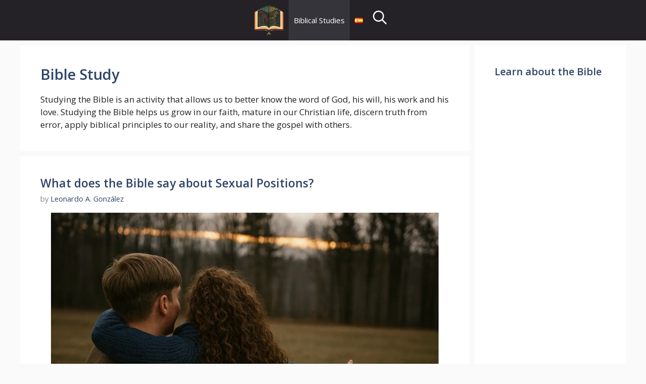

--- FILE ---
content_type: text/html; charset=utf-8
request_url: https://www.google.com/recaptcha/api2/aframe
body_size: 265
content:
<!DOCTYPE HTML><html><head><meta http-equiv="content-type" content="text/html; charset=UTF-8"></head><body><script nonce="Rn44_I8Ant-DWyY5nojKJA">/** Anti-fraud and anti-abuse applications only. See google.com/recaptcha */ try{var clients={'sodar':'https://pagead2.googlesyndication.com/pagead/sodar?'};window.addEventListener("message",function(a){try{if(a.source===window.parent){var b=JSON.parse(a.data);var c=clients[b['id']];if(c){var d=document.createElement('img');d.src=c+b['params']+'&rc='+(localStorage.getItem("rc::a")?sessionStorage.getItem("rc::b"):"");window.document.body.appendChild(d);sessionStorage.setItem("rc::e",parseInt(sessionStorage.getItem("rc::e")||0)+1);localStorage.setItem("rc::h",'1769326350798');}}}catch(b){}});window.parent.postMessage("_grecaptcha_ready", "*");}catch(b){}</script></body></html>

--- FILE ---
content_type: text/css
request_url: https://bibliaparati.com/wp-content/vb5pluginsasd4/versiculo-azar2/style-versiculo.css?ver=6.9
body_size: 26
content:
.loader {
    width: 48px;
    height: 48px;
    display: none; /* Modificado para que esté oculto por defecto */
    position: relative;
    border-width: 3px 2px 3px 2px;
    border-style: solid dotted solid dotted;
    border-color: #de3500 rgba(255, 255, 255,0.3) #fff rgba(151, 107, 93, 0.3);
    border-radius: 50%;
    box-sizing: border-box;
    animation: 1s rotate linear infinite;
}
.loader:before, .loader:after {
    content: '';
    top: 0;
    left: 0;
    position: absolute;
    border: 10px solid transparent;
    border-bottom-color: #fff;
    transform: translate(-10px, 19px) rotate(-35deg);
}
.loader:after {
    border-color: #de3500 transparent transparent transparent;
    transform: translate(32px, 3px) rotate(-35deg);
}
@keyframes rotate {
    100% { transform: rotate(360deg); }
}

.container-versiculo {
    display: flex;
    flex-direction: column;
    align-items: center;
    justify-content: center;
    height: 100%;
}


#verseDisplay {
    margin-top: 20px;
    font-size: 28px;
    text-align: center;
}

--- FILE ---
content_type: text/css
request_url: https://bibliaparati.com/wp-content/uploads/uag-plugin/assets/0/uag-css-417.css?ver=1767087344
body_size: 800
content:
.uag-blocks-common-selector{z-index:var(--z-index-desktop) !important}@media (max-width: 976px){.uag-blocks-common-selector{z-index:var(--z-index-tablet) !important}}@media (max-width: 767px){.uag-blocks-common-selector{z-index:var(--z-index-mobile) !important}}
.wp-block-uagb-advanced-heading h1,.wp-block-uagb-advanced-heading h2,.wp-block-uagb-advanced-heading h3,.wp-block-uagb-advanced-heading h4,.wp-block-uagb-advanced-heading h5,.wp-block-uagb-advanced-heading h6,.wp-block-uagb-advanced-heading p,.wp-block-uagb-advanced-heading div{word-break:break-word}.wp-block-uagb-advanced-heading .uagb-heading-text{margin:0}.wp-block-uagb-advanced-heading .uagb-desc-text{margin:0}.wp-block-uagb-advanced-heading .uagb-separator{font-size:0;border-top-style:solid;display:inline-block;margin:0 0 10px 0}.wp-block-uagb-advanced-heading .uagb-highlight{color:#f78a0c;border:0;transition:all 0.3s ease}.uag-highlight-toolbar{border-left:0;border-top:0;border-bottom:0;border-radius:0;border-right-color:#1e1e1e}.uag-highlight-toolbar .components-button{border-radius:0;outline:none}.uag-highlight-toolbar .components-button.is-primary{color:#fff}
.wp-block-uagb-advanced-heading.uagb-block-a5ad1b4f.wp-block-uagb-advanced-heading .uagb-heading-text{color: #ffffff;}.wp-block-uagb-advanced-heading.uagb-block-a5ad1b4f.wp-block-uagb-advanced-heading {text-align: center;margin-top: 15px;margin-right: 0px;margin-bottom: 0px;margin-left: 0px;padding-top: 0px;padding-right: 0px;padding-bottom: 10px;padding-left: 0px;}.wp-block-uagb-advanced-heading.uagb-block-a5ad1b4f.wp-block-uagb-advanced-heading .uagb-desc-text{margin-bottom: 15px;}.wp-block-uagb-advanced-heading.uagb-block-a5ad1b4f.wp-block-uagb-advanced-heading .uagb-highlight{font-style: normal;font-weight: Default;background: #007cba;color: #fff;-webkit-text-fill-color: #fff;}.wp-block-uagb-advanced-heading.uagb-block-a5ad1b4f.wp-block-uagb-advanced-heading .uagb-highlight::-moz-selection{color: #fff;background: #007cba;-webkit-text-fill-color: #fff;}.wp-block-uagb-advanced-heading.uagb-block-a5ad1b4f.wp-block-uagb-advanced-heading .uagb-highlight::selection{color: #fff;background: #007cba;-webkit-text-fill-color: #fff;}.wp-block-uagb-advanced-heading.uagb-block-a5ad1b4f .uagb-heading-text{font-size: 16px;}@media only screen and (max-width: 767px) {.wp-block-uagb-advanced-heading.uagb-block-a5ad1b4f.wp-block-uagb-advanced-heading {text-align: center;padding-top: 0%;padding-right: 10%;padding-bottom: 0%;padding-left: 10%;margin-top: 15px;margin-right: 0px;margin-bottom: 0px;margin-left: 0px;}}.wp-block-uagb-advanced-heading.uagb-block-a5ad1b4f.wp-block-uagb-advanced-heading .uagb-heading-text{color: #ffffff;}.wp-block-uagb-advanced-heading.uagb-block-a5ad1b4f.wp-block-uagb-advanced-heading {text-align: center;margin-top: 15px;margin-right: 0px;margin-bottom: 0px;margin-left: 0px;padding-top: 0px;padding-right: 0px;padding-bottom: 10px;padding-left: 0px;}.wp-block-uagb-advanced-heading.uagb-block-a5ad1b4f.wp-block-uagb-advanced-heading .uagb-desc-text{margin-bottom: 15px;}.wp-block-uagb-advanced-heading.uagb-block-a5ad1b4f.wp-block-uagb-advanced-heading .uagb-highlight{font-style: normal;font-weight: Default;background: #007cba;color: #fff;-webkit-text-fill-color: #fff;}.wp-block-uagb-advanced-heading.uagb-block-a5ad1b4f.wp-block-uagb-advanced-heading .uagb-highlight::-moz-selection{color: #fff;background: #007cba;-webkit-text-fill-color: #fff;}.wp-block-uagb-advanced-heading.uagb-block-a5ad1b4f.wp-block-uagb-advanced-heading .uagb-highlight::selection{color: #fff;background: #007cba;-webkit-text-fill-color: #fff;}.wp-block-uagb-advanced-heading.uagb-block-a5ad1b4f .uagb-heading-text{font-size: 16px;}@media only screen and (max-width: 767px) {.wp-block-uagb-advanced-heading.uagb-block-a5ad1b4f.wp-block-uagb-advanced-heading {text-align: center;padding-top: 0%;padding-right: 10%;padding-bottom: 0%;padding-left: 10%;margin-top: 15px;margin-right: 0px;margin-bottom: 0px;margin-left: 0px;}}.wp-block-uagb-advanced-heading.uagb-block-a5ad1b4f.wp-block-uagb-advanced-heading .uagb-heading-text{color: #000000;}.wp-block-uagb-advanced-heading.uagb-block-a5ad1b4f.wp-block-uagb-advanced-heading {text-align: center;margin-top: 15px;margin-right: 0px;margin-bottom: 0px;margin-left: 0px;padding-top: 0px;padding-right: 0px;padding-bottom: 10px;padding-left: 0px;}.wp-block-uagb-advanced-heading.uagb-block-a5ad1b4f.wp-block-uagb-advanced-heading .uagb-desc-text{margin-bottom: 15px;}.wp-block-uagb-advanced-heading.uagb-block-a5ad1b4f.wp-block-uagb-advanced-heading .uagb-highlight{font-style: normal;font-weight: Default;background: #007cba;color: #fff;-webkit-text-fill-color: #fff;}.wp-block-uagb-advanced-heading.uagb-block-a5ad1b4f.wp-block-uagb-advanced-heading .uagb-highlight::-moz-selection{color: #fff;background: #007cba;-webkit-text-fill-color: #fff;}.wp-block-uagb-advanced-heading.uagb-block-a5ad1b4f.wp-block-uagb-advanced-heading .uagb-highlight::selection{color: #fff;background: #007cba;-webkit-text-fill-color: #fff;}.wp-block-uagb-advanced-heading.uagb-block-a5ad1b4f .uagb-heading-text{font-size: 16px;}@media only screen and (max-width: 767px) {.wp-block-uagb-advanced-heading.uagb-block-a5ad1b4f.wp-block-uagb-advanced-heading {text-align: center;padding-top: 0%;padding-right: 10%;padding-bottom: 0%;padding-left: 10%;margin-top: 15px;margin-right: 0px;margin-bottom: 0px;margin-left: 0px;}}.wp-block-uagb-faq{width:100%}.wp-block-uagb-faq.uagb-faq-layout-accordion .uagb-faq-child__outer-wrap .uagb-faq-questions-button{cursor:pointer}.wp-block-uagb-faq .uagb-faq-content{margin-bottom:0}.wp-block-uagb-faq .uagb-faq-content p{margin:auto}.uagb-faq-layout-grid.uagb-faq-equal-height.uagb-faq__wrap .uagb-faq-child__outer-wrap,.uagb-faq-layout-grid.uagb-faq-equal-height.uagb-faq__wrap .uagb-faq-item{height:100%}body[class*="astra"] .uagb-faq-questions{line-height:normal}.uagb-faq-item{overflow:hidden}
.wp-block-uagb-faq-child .uagb-faq-questions-button{display:flex;align-items:center}.wp-block-uagb-faq-child .uagb-faq-questions-button .uagb-faq-icon-wrap{display:flex;align-items:center}.wp-block-uagb-faq-child .uagb-faq-questions-button .uagb-question{width:100%;margin-top:0;margin-bottom:0}.wp-block-uagb-faq-child .uagb-icon svg,.wp-block-uagb-faq-child .uagb-icon-active svg{width:15px;height:15px;font-size:15px}.wp-block-uagb-faq-child.uagb-faq-child__outer-wrap.uagb-faq-item .uagb-icon-active,.wp-block-uagb-faq-child.uagb-faq-child__outer-wrap.uagb-faq-item.uagb-faq-item-active .uagb-icon,.wp-block-uagb-faq-child.uagb-faq-child__outer-wrap .uagb-faq-item .uagb-icon-active,.wp-block-uagb-faq-child.uagb-faq-child__outer-wrap .uagb-faq-item.uagb-faq-item-active .uagb-icon{display:none;width:0;padding:0;height:0;margin:0}.wp-block-uagb-faq-child.uagb-faq-child__outer-wrap.uagb-faq-item .uagb-icon,.wp-block-uagb-faq-child.uagb-faq-child__outer-wrap.uagb-faq-item.uagb-faq-item-active .uagb-icon-active,.wp-block-uagb-faq-child.uagb-faq-child__outer-wrap .uagb-faq-item .uagb-icon,.wp-block-uagb-faq-child.uagb-faq-child__outer-wrap .uagb-faq-item.uagb-faq-item-active .uagb-icon-active{display:flex;width:auto;height:auto}.uagb-faq-layout-grid .uagb-faq-child__outer-wrap.uagb-faq-item .uagb-icon,.uagb-faq-layout-grid .uagb-faq-child__outer-wrap.uagb-faq-item.uagb-faq-item-active .uagb-icon-active,.uagb-faq-layout-grid .uagb-faq-child__outer-wrap .uagb-faq-item .uagb-icon,.uagb-faq-layout-grid .uagb-faq-child__outer-wrap .uagb-faq-item.uagb-faq-item-active .uagb-icon-active{display:none}.uagb-faq-layout-grid .uagb-faq-child__outer-wrap.uagb-faq-item span.uagb-icon-active.uagb-faq-icon-wrap,.uagb-faq-layout-grid .uagb-faq-child__outer-wrap.uagb-faq-item.uagb-faq-item-active .uagb-icon-active,.uagb-faq-layout-grid .uagb-faq-child__outer-wrap .uagb-faq-item span.uagb-icon-active.uagb-faq-icon-wrap,.uagb-faq-layout-grid .uagb-faq-child__outer-wrap .uagb-faq-item.uagb-faq-item-active .uagb-icon-active{display:none}
.wp-block-uagb-advanced-heading.uagb-block-14757126.wp-block-uagb-advanced-heading .uagb-heading-text{color: #000000;}.wp-block-uagb-advanced-heading.uagb-block-14757126.wp-block-uagb-advanced-heading {text-align: center;margin-top: 40px;margin-right: 0px;margin-bottom: 40px;margin-left: 0px;padding-top: 0px;padding-right: 0px;padding-bottom: 0px;padding-left: 0px;}.wp-block-uagb-advanced-heading.uagb-block-14757126.wp-block-uagb-advanced-heading .uagb-desc-text{margin-bottom: 15px;}.wp-block-uagb-advanced-heading.uagb-block-14757126.wp-block-uagb-advanced-heading .uagb-highlight{font-style: normal;font-weight: Default;background: #007cba;color: #fff;-webkit-text-fill-color: #fff;}.wp-block-uagb-advanced-heading.uagb-block-14757126.wp-block-uagb-advanced-heading .uagb-highlight::-moz-selection{color: #fff;background: #007cba;-webkit-text-fill-color: #fff;}.wp-block-uagb-advanced-heading.uagb-block-14757126.wp-block-uagb-advanced-heading .uagb-highlight::selection{color: #fff;background: #007cba;-webkit-text-fill-color: #fff;}.wp-block-uagb-advanced-heading.uagb-block-14757126 .uagb-heading-text{font-weight: 700;}.uagb-block-36778e71 .uagb-icon svg{width: 12px;height: 12px;font-size: 12px;}.uagb-block-36778e71 .uagb-icon-active svg{width: 12px;height: 12px;font-size: 12px;}.uagb-block-36778e71 .uagb-faq-child__outer-wrap{margin-bottom: 10px;}.uagb-block-36778e71 .uagb-faq-item{border-top-width: 1px;border-left-width: 1px;border-right-width: 1px;border-bottom-width: 1px;border-top-left-radius: 2px;border-top-right-radius: 2px;border-bottom-left-radius: 2px;border-bottom-right-radius: 2px;border-color: #D2D2D2;border-style: solid;}.uagb-block-36778e71 .uagb-faq-questions-button{padding-top: 10px;padding-bottom: 10px;padding-right: 10px;padding-left: 10px;}.uagb-block-36778e71 .uagb-faq-content{padding-top: 10px;padding-bottom: 10px;padding-right: 10px;padding-left: 10px;}.uagb-block-36778e71 .uagb-faq-content span{margin-top: 10px;margin-bottom: 10px;margin-right: 10px;margin-left: 10px;}.uagb-block-36778e71.uagb-faq-icon-row .uagb-faq-item .uagb-faq-icon-wrap{margin-right: 10px;}.uagb-block-36778e71.uagb-faq-icon-row-reverse .uagb-faq-item .uagb-faq-icon-wrap{margin-left: 10px;}.uagb-block-36778e71 .uagb-faq-item .uagb-faq-questions-button.uagb-faq-questions{flex-direction: row;}.uagb-block-36778e71 .wp-block-uagb-faq-child.uagb-faq-child__outer-wrap .uagb-faq-content {display: none;}@media only screen and (max-width: 976px) {.uagb-block-36778e71.uagb-faq-icon-row .uagb-faq-item .uagb-faq-icon-wrap{margin-right: 10px;}.uagb-block-36778e71.uagb-faq-icon-row-reverse .uagb-faq-item .uagb-faq-icon-wrap{margin-left: 10px;}.uagb-block-36778e71 .uagb-faq-questions-button{padding-top: 10px;padding-bottom: 10px;padding-right: 10px;padding-left: 10px;}.uagb-block-36778e71 .uagb-faq-content{padding-top: 10px;padding-bottom: 10px;padding-right: 10px;padding-left: 10px;}.uagb-block-36778e71 .uagb-faq-content span{margin-top: 10px;margin-bottom: 10px;margin-right: 10px;margin-left: 10px;}.uagb-block-36778e71 .uagb-faq-item{border-style: solid;border-color: #D2D2D2;}}@media only screen and (max-width: 767px) {.wp-block-uagb-advanced-heading.uagb-block-14757126.wp-block-uagb-advanced-heading {text-align: center;padding-top: 0px;padding-right: 0px;padding-bottom: 0px;padding-left: 0px;}.wp-block-uagb-advanced-heading.uagb-block-14757126 .uagb-heading-text{font-size: 24px;line-height: 1.3em;}.uagb-block-36778e71.uagb-faq-icon-row .uagb-faq-item .uagb-faq-icon-wrap{margin-right: 10px;}.uagb-block-36778e71 .uagb-faq-item{border-style: solid;border-color: #D2D2D2;}.uagb-block-36778e71.uagb-faq-icon-row-reverse .uagb-faq-item .uagb-faq-icon-wrap{margin-left: 10px;}.uagb-block-36778e71 .uagb-faq-questions-button{padding-top: 10px;padding-bottom: 10px;padding-right: 10px;padding-left: 10px;}.uagb-block-36778e71 .uagb-faq-content{padding-top: 10px;padding-bottom: 10px;padding-right: 10px;padding-left: 10px;}.uagb-block-36778e71 .uagb-faq-content span{margin-top: 10px;margin-bottom: 10px;margin-right: 10px;margin-left: 10px;}.uagb-block-36778e71 .uagb-faq-questions-button .uagb-question{font-size: 22px;}}.wp-block-uagb-advanced-heading.uagb-block-14757126.wp-block-uagb-advanced-heading .uagb-heading-text{color: #000000;}.wp-block-uagb-advanced-heading.uagb-block-14757126.wp-block-uagb-advanced-heading {text-align: center;margin-top: 0px;margin-right: 0px;margin-bottom: 0px;margin-left: 0px;padding-top: 0px;padding-right: 0px;padding-bottom: 0px;padding-left: 0px;}.wp-block-uagb-advanced-heading.uagb-block-14757126.wp-block-uagb-advanced-heading .uagb-desc-text{margin-bottom: 15px;}.wp-block-uagb-advanced-heading.uagb-block-14757126.wp-block-uagb-advanced-heading .uagb-highlight{font-style: normal;font-weight: Default;background: #007cba;color: #fff;-webkit-text-fill-color: #fff;}.wp-block-uagb-advanced-heading.uagb-block-14757126.wp-block-uagb-advanced-heading .uagb-highlight::-moz-selection{color: #fff;background: #007cba;-webkit-text-fill-color: #fff;}.wp-block-uagb-advanced-heading.uagb-block-14757126.wp-block-uagb-advanced-heading .uagb-highlight::selection{color: #fff;background: #007cba;-webkit-text-fill-color: #fff;}.wp-block-uagb-advanced-heading.uagb-block-14757126 .uagb-heading-text{font-weight: 700;}.uagb-block-36778e71 .uagb-icon svg{width: 12px;height: 12px;font-size: 12px;}.uagb-block-36778e71 .uagb-icon-active svg{width: 12px;height: 12px;font-size: 12px;}.uagb-block-36778e71 .uagb-faq-child__outer-wrap{margin-bottom: 7px;}.uagb-block-36778e71 .uagb-faq-item{border-top-width: 1px;border-left-width: 1px;border-right-width: 1px;border-bottom-width: 1px;border-top-left-radius: 2px;border-top-right-radius: 2px;border-bottom-left-radius: 2px;border-bottom-right-radius: 2px;border-color: #D2D2D2;border-style: solid;}.uagb-block-36778e71 .uagb-faq-questions-button{padding-top: 10px;padding-bottom: 10px;padding-right: 10px;padding-left: 10px;}.uagb-block-36778e71 .uagb-faq-content{padding-top: 10px;padding-bottom: 10px;padding-right: 10px;padding-left: 10px;}.uagb-block-36778e71 .uagb-faq-content span{margin-top: 10px;margin-bottom: 10px;margin-right: 10px;margin-left: 10px;}.uagb-block-36778e71.uagb-faq-icon-row .uagb-faq-item .uagb-faq-icon-wrap{margin-right: 10px;}.uagb-block-36778e71.uagb-faq-icon-row-reverse .uagb-faq-item .uagb-faq-icon-wrap{margin-left: 10px;}.uagb-block-36778e71 .uagb-faq-item .uagb-faq-questions-button.uagb-faq-questions{flex-direction: row;}.uagb-block-36778e71 .wp-block-uagb-faq-child.uagb-faq-child__outer-wrap .uagb-faq-content {display: none;}@media only screen and (max-width: 976px) {.uagb-block-36778e71.uagb-faq-icon-row .uagb-faq-item .uagb-faq-icon-wrap{margin-right: 10px;}.uagb-block-36778e71.uagb-faq-icon-row-reverse .uagb-faq-item .uagb-faq-icon-wrap{margin-left: 10px;}.uagb-block-36778e71 .uagb-faq-questions-button{padding-top: 10px;padding-bottom: 10px;padding-right: 10px;padding-left: 10px;}.uagb-block-36778e71 .uagb-faq-content{padding-top: 10px;padding-bottom: 10px;padding-right: 10px;padding-left: 10px;}.uagb-block-36778e71 .uagb-faq-content span{margin-top: 10px;margin-bottom: 10px;margin-right: 10px;margin-left: 10px;}.uagb-block-36778e71 .uagb-faq-item{border-style: solid;border-color: #D2D2D2;}}@media only screen and (max-width: 767px) {.wp-block-uagb-advanced-heading.uagb-block-14757126.wp-block-uagb-advanced-heading {text-align: center;padding-top: 0px;padding-right: 0px;padding-bottom: 0px;padding-left: 0px;}.wp-block-uagb-advanced-heading.uagb-block-14757126 .uagb-heading-text{font-size: 24px;line-height: 1.3em;}.uagb-block-36778e71.uagb-faq-icon-row .uagb-faq-item .uagb-faq-icon-wrap{margin-right: 10px;}.uagb-block-36778e71 .uagb-faq-item{border-style: solid;border-color: #D2D2D2;}.uagb-block-36778e71.uagb-faq-icon-row-reverse .uagb-faq-item .uagb-faq-icon-wrap{margin-left: 10px;}.uagb-block-36778e71 .uagb-faq-questions-button{padding-top: 10px;padding-bottom: 10px;padding-right: 10px;padding-left: 10px;}.uagb-block-36778e71 .uagb-faq-content{padding-top: 10px;padding-bottom: 10px;padding-right: 10px;padding-left: 10px;}.uagb-block-36778e71 .uagb-faq-content span{margin-top: 10px;margin-bottom: 10px;margin-right: 10px;margin-left: 10px;}.uagb-block-36778e71 .uagb-faq-questions-button .uagb-question{font-size: 22px;}}.uagb-block-36778e71 .uagb-icon svg{width: 12px;height: 12px;font-size: 12px;}.uagb-block-36778e71 .uagb-icon-active svg{width: 12px;height: 12px;font-size: 12px;}.uagb-block-36778e71 .uagb-faq-child__outer-wrap{margin-bottom: 7px;}.uagb-block-36778e71 .uagb-faq-item{border-top-width: 1px;border-left-width: 1px;border-right-width: 1px;border-bottom-width: 1px;border-top-left-radius: 2px;border-top-right-radius: 2px;border-bottom-left-radius: 2px;border-bottom-right-radius: 2px;border-color: #D2D2D2;border-style: solid;}.uagb-block-36778e71 .uagb-faq-questions-button{padding-top: 10px;padding-bottom: 10px;padding-right: 0px;padding-left: 0px;}.uagb-block-36778e71 .uagb-faq-content{padding-top: 10px;padding-bottom: 10px;padding-right: 10px;padding-left: 10px;}.uagb-block-36778e71 .uagb-faq-content span{margin-top: 10px;margin-bottom: 10px;margin-right: 10px;margin-left: 10px;}.uagb-block-36778e71.uagb-faq-icon-row .uagb-faq-item .uagb-faq-icon-wrap{margin-right: 10px;}.uagb-block-36778e71.uagb-faq-icon-row-reverse .uagb-faq-item .uagb-faq-icon-wrap{margin-left: 10px;}.uagb-block-36778e71 .uagb-faq-item .uagb-faq-questions-button.uagb-faq-questions{flex-direction: row;}.uagb-block-36778e71 .uagb-faq-item .uagb-faq-content{font-size: 16px;}.uagb-block-36778e71 .wp-block-uagb-faq-child.uagb-faq-child__outer-wrap .uagb-faq-content {display: none;}.uagb-block-36778e71 .uagb-faq-questions-button .uagb-question{font-weight: 600;font-size: 18px;}@media only screen and (max-width: 976px) {.uagb-block-36778e71.uagb-faq-icon-row .uagb-faq-item .uagb-faq-icon-wrap{margin-right: 10px;}.uagb-block-36778e71.uagb-faq-icon-row-reverse .uagb-faq-item .uagb-faq-icon-wrap{margin-left: 10px;}.uagb-block-36778e71 .uagb-faq-questions-button{padding-top: 10px;padding-bottom: 10px;padding-right: 10px;padding-left: 10px;}.uagb-block-36778e71 .uagb-faq-content{padding-top: 10px;padding-bottom: 10px;padding-right: 10px;padding-left: 10px;}.uagb-block-36778e71 .uagb-faq-content span{margin-top: 10px;margin-bottom: 10px;margin-right: 10px;margin-left: 10px;}.uagb-block-36778e71 .uagb-faq-item{border-style: solid;border-color: #D2D2D2;}}@media only screen and (max-width: 767px) {.uagb-block-36778e71.uagb-faq-icon-row .uagb-faq-item .uagb-faq-icon-wrap{margin-right: 10px;}.uagb-block-36778e71 .uagb-faq-item{border-style: solid;border-color: #D2D2D2;}.uagb-block-36778e71.uagb-faq-icon-row-reverse .uagb-faq-item .uagb-faq-icon-wrap{margin-left: 10px;}.uagb-block-36778e71 .uagb-faq-questions-button{padding-top: 10px;padding-bottom: 10px;padding-right: 10px;padding-left: 10px;}.uagb-block-36778e71 .uagb-faq-content{padding-top: 10px;padding-bottom: 10px;padding-right: 10px;padding-left: 10px;}.uagb-block-36778e71 .uagb-faq-content span{margin-top: 10px;margin-bottom: 10px;margin-right: 10px;margin-left: 10px;}.uagb-block-36778e71 .uagb-faq-questions-button .uagb-question{font-size: 22px;}}.uagb-block-36778e71 .uagb-icon svg{width: 12px;height: 12px;font-size: 12px;}.uagb-block-36778e71 .uagb-icon-active svg{width: 12px;height: 12px;font-size: 12px;}.uagb-block-36778e71 .uagb-faq-child__outer-wrap{margin-bottom: 7px;}.uagb-block-36778e71 .uagb-faq-item{border-top-width: 1px;border-left-width: 1px;border-right-width: 1px;border-bottom-width: 1px;border-top-left-radius: 2px;border-top-right-radius: 2px;border-bottom-left-radius: 2px;border-bottom-right-radius: 2px;border-color: #D2D2D2;border-style: solid;}.uagb-block-36778e71 .uagb-faq-questions-button{padding-top: 10px;padding-bottom: 10px;padding-right: 0px;padding-left: 0px;}.uagb-block-36778e71 .uagb-faq-content{padding-top: 10px;padding-bottom: 10px;padding-right: 10px;padding-left: 10px;}.uagb-block-36778e71 .uagb-faq-content span{margin-top: 10px;margin-bottom: 10px;margin-right: 10px;margin-left: 10px;}.uagb-block-36778e71.uagb-faq-icon-row .uagb-faq-item .uagb-faq-icon-wrap{margin-right: 10px;}.uagb-block-36778e71.uagb-faq-icon-row-reverse .uagb-faq-item .uagb-faq-icon-wrap{margin-left: 10px;}.uagb-block-36778e71 .uagb-faq-item .uagb-faq-questions-button.uagb-faq-questions{flex-direction: row;}.uagb-block-36778e71 .uagb-faq-item .uagb-faq-content{font-size: 16px;}.uagb-block-36778e71 .wp-block-uagb-faq-child.uagb-faq-child__outer-wrap .uagb-faq-content {display: none;}.uagb-block-36778e71 .uagb-faq-questions-button .uagb-question{font-weight: 600;font-size: 18px;}@media only screen and (max-width: 976px) {.uagb-block-36778e71.uagb-faq-icon-row .uagb-faq-item .uagb-faq-icon-wrap{margin-right: 10px;}.uagb-block-36778e71.uagb-faq-icon-row-reverse .uagb-faq-item .uagb-faq-icon-wrap{margin-left: 10px;}.uagb-block-36778e71 .uagb-faq-questions-button{padding-top: 10px;padding-bottom: 10px;padding-right: 10px;padding-left: 10px;}.uagb-block-36778e71 .uagb-faq-content{padding-top: 10px;padding-bottom: 10px;padding-right: 10px;padding-left: 10px;}.uagb-block-36778e71 .uagb-faq-content span{margin-top: 10px;margin-bottom: 10px;margin-right: 10px;margin-left: 10px;}.uagb-block-36778e71 .uagb-faq-item{border-style: solid;border-color: #D2D2D2;}}@media only screen and (max-width: 767px) {.uagb-block-36778e71.uagb-faq-icon-row .uagb-faq-item .uagb-faq-icon-wrap{margin-right: 10px;}.uagb-block-36778e71 .uagb-faq-item{border-style: solid;border-color: #D2D2D2;}.uagb-block-36778e71.uagb-faq-icon-row-reverse .uagb-faq-item .uagb-faq-icon-wrap{margin-left: 10px;}.uagb-block-36778e71 .uagb-faq-questions-button{padding-top: 10px;padding-bottom: 10px;padding-right: 10px;padding-left: 10px;}.uagb-block-36778e71 .uagb-faq-content{padding-top: 10px;padding-bottom: 10px;padding-right: 10px;padding-left: 10px;}.uagb-block-36778e71 .uagb-faq-content span{margin-top: 10px;margin-bottom: 10px;margin-right: 10px;margin-left: 10px;}.uagb-block-36778e71 .uagb-faq-questions-button .uagb-question{font-size: 22px;}}.uagb-block-36778e71 .uagb-icon svg{width: 12px;height: 12px;font-size: 12px;}.uagb-block-36778e71 .uagb-icon-active svg{width: 12px;height: 12px;font-size: 12px;}.uagb-block-36778e71 .uagb-faq-child__outer-wrap{margin-bottom: 7px;}.uagb-block-36778e71 .uagb-faq-item{border-top-width: 1px;border-left-width: 1px;border-right-width: 1px;border-bottom-width: 1px;border-top-left-radius: 2px;border-top-right-radius: 2px;border-bottom-left-radius: 2px;border-bottom-right-radius: 2px;border-color: #D2D2D2;border-style: solid;}.uagb-block-36778e71 .uagb-faq-questions-button{padding-top: 10px;padding-bottom: 10px;padding-right: 0px;padding-left: 0px;}.uagb-block-36778e71 .uagb-faq-content{padding-top: 10px;padding-bottom: 10px;padding-right: 10px;padding-left: 10px;}.uagb-block-36778e71 .uagb-faq-content span{margin-top: 10px;margin-bottom: 10px;margin-right: 10px;margin-left: 10px;}.uagb-block-36778e71.uagb-faq-icon-row .uagb-faq-item .uagb-faq-icon-wrap{margin-right: 10px;}.uagb-block-36778e71.uagb-faq-icon-row-reverse .uagb-faq-item .uagb-faq-icon-wrap{margin-left: 10px;}.uagb-block-36778e71 .uagb-faq-item .uagb-faq-questions-button.uagb-faq-questions{flex-direction: row;}.uagb-block-36778e71 .uagb-faq-item .uagb-faq-content{font-size: 16px;}.uagb-block-36778e71 .wp-block-uagb-faq-child.uagb-faq-child__outer-wrap .uagb-faq-content {display: none;}.uagb-block-36778e71 .uagb-faq-questions-button .uagb-question{font-weight: 600;font-size: 18px;}@media only screen and (max-width: 976px) {.uagb-block-36778e71.uagb-faq-icon-row .uagb-faq-item .uagb-faq-icon-wrap{margin-right: 10px;}.uagb-block-36778e71.uagb-faq-icon-row-reverse .uagb-faq-item .uagb-faq-icon-wrap{margin-left: 10px;}.uagb-block-36778e71 .uagb-faq-questions-button{padding-top: 10px;padding-bottom: 10px;padding-right: 10px;padding-left: 10px;}.uagb-block-36778e71 .uagb-faq-content{padding-top: 10px;padding-bottom: 10px;padding-right: 10px;padding-left: 10px;}.uagb-block-36778e71 .uagb-faq-content span{margin-top: 10px;margin-bottom: 10px;margin-right: 10px;margin-left: 10px;}.uagb-block-36778e71 .uagb-faq-item{border-style: solid;border-color: #D2D2D2;}}@media only screen and (max-width: 767px) {.uagb-block-36778e71.uagb-faq-icon-row .uagb-faq-item .uagb-faq-icon-wrap{margin-right: 10px;}.uagb-block-36778e71 .uagb-faq-item{border-style: solid;border-color: #D2D2D2;}.uagb-block-36778e71.uagb-faq-icon-row-reverse .uagb-faq-item .uagb-faq-icon-wrap{margin-left: 10px;}.uagb-block-36778e71 .uagb-faq-questions-button{padding-top: 10px;padding-bottom: 10px;padding-right: 10px;padding-left: 10px;}.uagb-block-36778e71 .uagb-faq-content{padding-top: 10px;padding-bottom: 10px;padding-right: 10px;padding-left: 10px;}.uagb-block-36778e71 .uagb-faq-content span{margin-top: 10px;margin-bottom: 10px;margin-right: 10px;margin-left: 10px;}.uagb-block-36778e71 .uagb-faq-questions-button .uagb-question{font-size: 22px;}}

--- FILE ---
content_type: application/x-javascript
request_url: https://bibliaparati.com/wp-content/vb5pluginsasd4/versiculo-azar2/script-versiculo.js?ver=6.9
body_size: -149
content:
jQuery(document).ready(function($) {
    // Evento para generar versículo al azar
    $('#generateVerse').click(function() {
        $('.loader').show(); // Mostrar spinner
        $.post(ajax_object.ajax_url, { action: 'get_verse' }, function(response) {
            setTimeout(function() {
                $('.loader').hide(); // Ocultar spinner después de 1.5 segundos
                $('#verseDisplay').html(response);
            }, 1500); // 1500 milisegundos = 1.5 segundos
        });
    });

    // Evento para generar capítulo al azar
    $('#generateChapter').click(function() {
        $('.loader').show(); // Mostrar spinner
        $.post(ajax_object.ajax_url, { action: 'get_chapter' }, function(response) {
            setTimeout(function() {
                $('.loader').hide(); // Ocultar spinner después de 1.5 segundos
                $('#chapterDisplay').html(response);
            }, 1500); // 1500 milisegundos = 1.5 segundos
        });
    });

    // Evento para generar Salmo al azar
    $('#generatePsalm').click(function() {
        $('.loader').show(); // Mostrar spinner
        $.post(ajax_object.ajax_url, { action: 'get_psalm' }, function(response) {
            setTimeout(function() {
                $('.loader').hide(); // Ocultar spinner después de 1.5 segundos
                $('#psalmDisplay').html(response.replace(/\n/g, '<br>'));
            }, 1500); // 1500 milisegundos = 1.5 segundos
        });
    });
});
